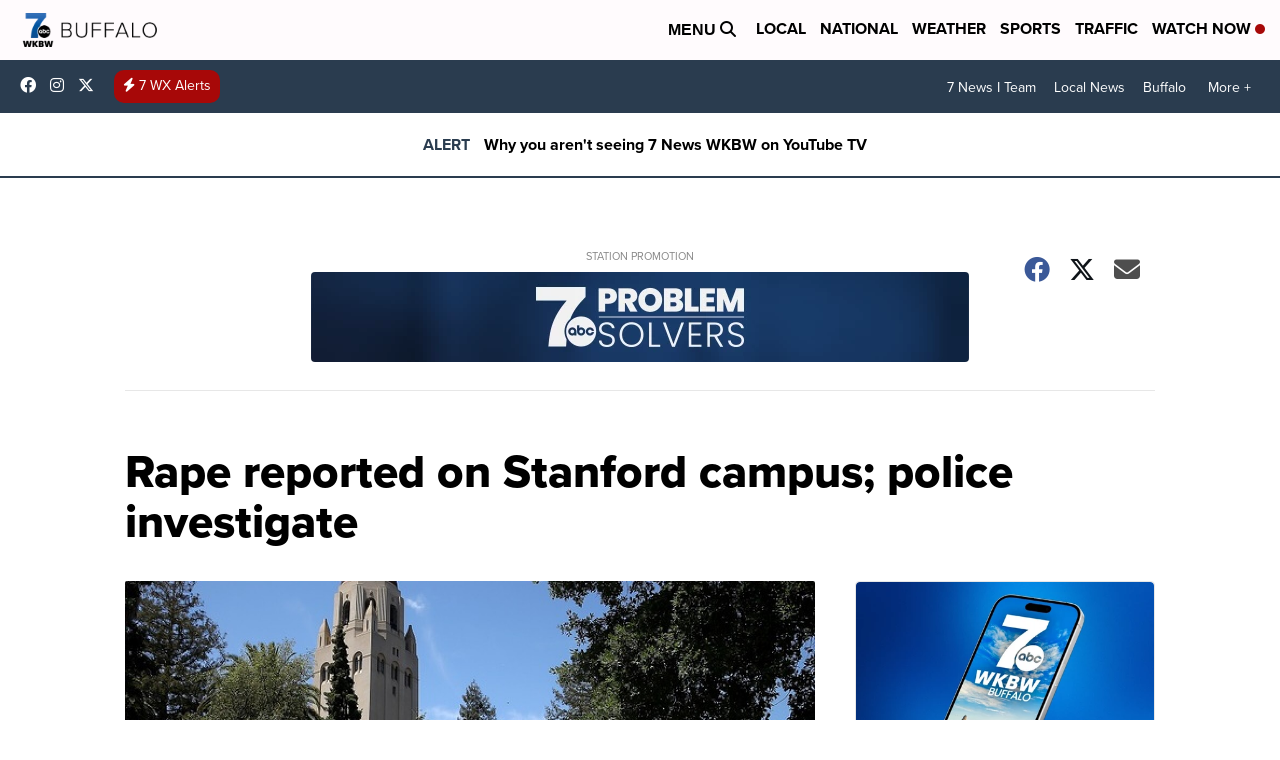

--- FILE ---
content_type: application/javascript; charset=utf-8
request_url: https://fundingchoicesmessages.google.com/f/AGSKWxUdP86OWdjvld4Z6cGEsd5muxCWBeeNllMjp1Eq76CM_I6UU2aApxYyGBVWOWIY9TTzquj_pdj7P81VNay17r8ZNsyp7GoRd7kDgLjklfW_fddIJaBZm3HsFXHa3eQRc_mnRDXaHKJhTmewiQgQFwTD6j3ePxPUZbVUoo8VX9J5ty0my1r_ufUeE_c5/_-ads-init&/ad.skin._adplugin./sponsored_ad./awe2.js
body_size: -1281
content:
window['130b4f27-2c36-4136-a99b-0b74be8912bc'] = true;